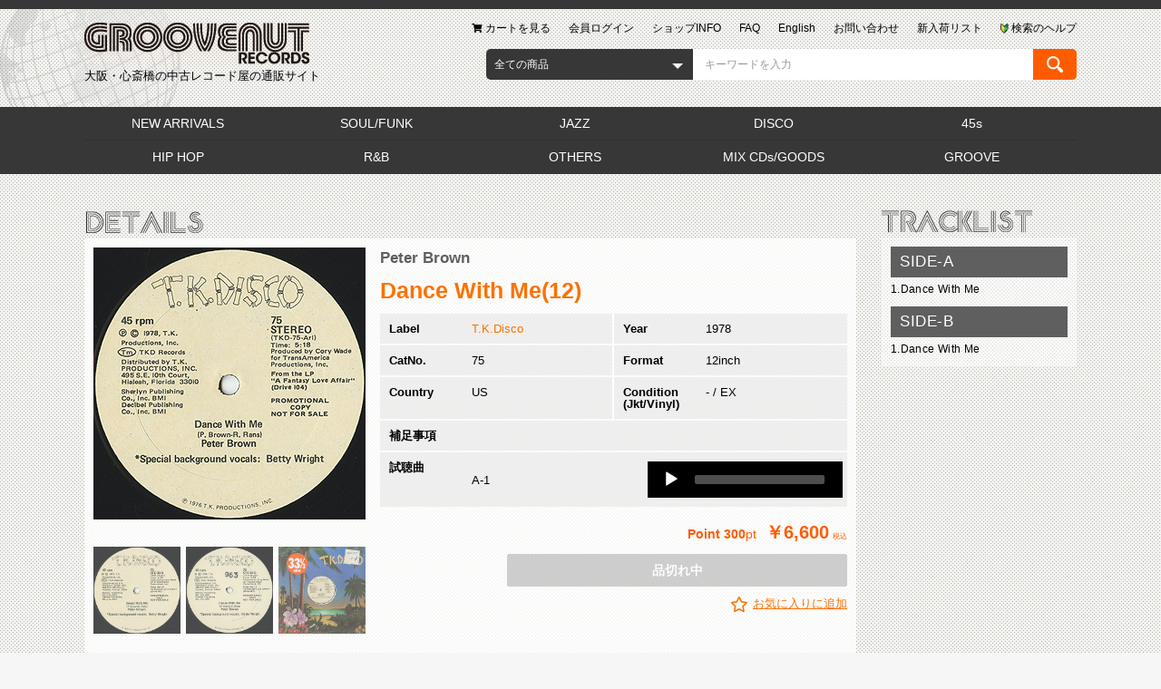

--- FILE ---
content_type: text/html; charset=UTF-8
request_url: https://www.groovenutrecords.net/products/detail/11874
body_size: 14175
content:
<!doctype html>
<html lang="ja">
<head prefix="og: http://ogp.me/ns# fb: http://ogp.me/ns/fb# product: http://ogp.me/ns/product#">
    <meta charset="utf-8">
    <meta name="viewport" content="width=device-width, initial-scale=1, shrink-to-fit=no">
    <meta name="eccube-csrf-token" content="NCirON4CgfZ7Dyo0FyGptyt1IIIE34DhQ8OBjZ0qZIE">
    <title>Peter Brown / Dance With Me(Promo12inch) / T.K. Disco 1978 USオリジナル盤 EX  | Groovenut Records SOUL JAZZ FUNK 45 DISCO HIP HOP</title>    
    <meta name="author" content="Groovenut Records">    
    <meta name="description" content="中古レコード 通販 | 試聴可 | 状態(jkt/disc) -/EX | P&amp;Pの方ではない、シカゴ出身のミュージシャンPeter Brownの名作「A Fantasy Love Affair」からのプロモオンリーでカットされた12inchレコード。良曲満載のアルバムの中でもハイライトの1つとなったグレイトディスコファンクトラック!!">
    <meta name="keywords" content="Disco,Funk">
    <meta property="og:type" content="og:product" /><meta property="og:title" content="Dance With Me(12)" /><meta property="og:image" content="https://www.groovenutrecords.net//html/upload/save_image/05031537_5ccbe1a9642cc.jpg" /><meta property="og:description" content="P&amp;Pの方ではない、シカゴ出身のミュージシャンPeter Brownの名作「A Fantasy Love Affair」からのプロモオンリーでカットされた12inchレコード。良曲満載のアルバムの中でもハイライトの1つとなったグレイトディスコファンクトラック!!" /><meta property="og:url" content="https://www.groovenutrecords.net/products/detail/11874" /><meta property="product:price:amount" content="6600"/><meta property="product:price:currency" content="JPY"/><meta property="product:product_link" content="https://www.groovenutrecords.net/products/detail/11874"/><meta property="product:retailer_title" content="Dance With Me(12)"/><link rel="icon" href="/html/user_data/packages/default/img/common/favicon.ico">
    <link rel="stylesheet" href="https://stackpath.bootstrapcdn.com/bootstrap/3.4.1/css/bootstrap.min.css" integrity="sha384-HSMxcRTRxnN+Bdg0JdbxYKrThecOKuH5zCYotlSAcp1+c8xmyTe9GYg1l9a69psu" crossorigin="anonymous">
    <link rel="stylesheet" href="https://use.fontawesome.com/releases/v5.3.1/css/all.css" integrity="sha384-mzrmE5qonljUremFsqc01SB46JvROS7bZs3IO2EmfFsd15uHvIt+Y8vEf7N7fWAU" crossorigin="anonymous">
    <link rel="stylesheet" href="//cdn.jsdelivr.net/jquery.slick/1.6.0/slick.css">
    <link rel="stylesheet" href="/html/template/groovenut/assets/css/style.css">
    <link href="https://cdnjs.cloudflare.com/ajax/libs/jqueryui/1.12.1/jquery-ui.css" rel="stylesheet"/>
    <link rel="stylesheet" href="/html/template/groovenut/assets/css/mediaelementplayer.min.css">

        <style>

        .slick-slider {
            margin-bottom: 30px;
        }
        .slick-slider img {
            margin: auto;
        }

        .slick-dots {
            position: absolute;
            bottom: -45px;
            display: block;
            width: 100%;
            padding: 0;
            list-style: none;
            text-align: center;
        }

        .slick-dots li {
            position: relative;
            display: inline-block;
            width: 20px;
            height: 20px;
            margin: 0 5px;
            padding: 0;

            cursor: pointer;
        }

        .slick-dots li button {
            font-size: 0;
            line-height: 0;
            display: block;
            width: 20px;
            height: 20px;
            padding: 5px;
            cursor: pointer;
            color: transparent;
            border: 0;
            outline: none;
            background: transparent;
        }

        .slick-dots li button:hover,
        .slick-dots li button:focus {
            outline: none;
        }

        .slick-dots li button:hover:before,
        .slick-dots li button:focus:before {
            opacity: 1;
        }

        .slick-dots li button:before {
            content: " ";
            line-height: 20px;
            position: absolute;
            top: 0;
            left: 0;
            width: 12px;
            height: 12px;
            text-align: center;
            opacity: .25;
            background-color: black;
            border-radius: 50%;

        }

        .slick-dots li.slick-active button:before {
            opacity: .75;
            background-color: black;
        }

        .slick-dots li button.thumbnail img {
            width: 0;
            height: 0;
        }

    </style>
    <script src="https://code.jquery.com/jquery-3.3.1.min.js" integrity="sha256-FgpCb/KJQlLNfOu91ta32o/NMZxltwRo8QtmkMRdAu8=" crossorigin="anonymous"></script>
    <script src="/html/template/groovenut/assets/js/audio.min.js"></script>
    <script src="/html/template/groovenut/assets/js/mediaelement-and-player.min.js"></script>
    <script>
        $(function() {
            $.ajaxSetup({
                'headers': {
                    'ECCUBE-CSRF-TOKEN': $('meta[name="eccube-csrf-token"]').attr('content')
                }
            });
        });
    </script>
                            <style>
    </style>

        <link rel="stylesheet" href="/html/user_data/assets/css/customize.css">

<!-- Global site tag (gtag.js) - Google Analytics --><script async src="https://www.googletagmanager.com/gtag/js?id=UA-18321611-1"></script><script>    window.dataLayer = window.dataLayer || [];    function gtag(){dataLayer.push(arguments);}    gtag('js', new Date());    gtag('config', 'UA-18321611-1');</script>
</head>
<body id="page_product_detail" class="product_page">

<div class="ec-layoutRole">
                <div class="ec-layoutRole__header">
            <div class="ec-layoutRole__full-border-top">
                <!-- ▼ヘッダー(商品検索・ログインナビ・カート) -->
            
<div class="ec-layoutRole__earth">
    <div class="ec-headerRole">
        <div class="ec-headerTitle">
            <div class="ec-headerTitle__title">
                <h1>
                    <a href="https://www.groovenutrecords.net/">
                        <img src="/html/template/groovenut/assets/img/common/logo.png" alt="Groovenut Records">
                        <span>大阪・心斎橋の中古レコード屋の通販サイト</span>
                    </a>
                </h1>
            </div>
        </div>
        <div class="ec-headerNaviRole">
            
<div class="ec-headerNav">
    <div class="ec-headerNav__item--help">
        <a href="https://www.groovenutrecords.net/user_data/search_help.php">
            <span class="ec-headerNav__itemLink">
                <img  class="ec-headerNav__itemIcon" src="/html/template/groovenut/assets/icon/img_help.png" alt="">
                <span>検索のヘルプ</span>
            </span>
        </a>
    </div>
    <div class="ec-headerNav__item">
        <a href="https://www.groovenutrecords.net/products/list.php?category_id=34">
                        <span class="ec-headerNav__itemLink">新入荷リスト</span>
        </a>
    </div>
    <div class="ec-headerNav__item">
        <a href="https://www.groovenutrecords.net/contact">
                        <span class="ec-headerNav__itemLink">お問い合わせ</span>
        </a>
    </div>
    <div class="ec-headerNav__item">
        <a href="/en/">
                        <span class="ec-headerNav__itemLink">English</span>
        </a>
    </div>
    <div class="ec-headerNav__item display-only__pc">
        <a href="https://www.groovenutrecords.net/user_data/faq.php">
                        <span class="ec-headerNav__itemLink">FAQ</span>
        </a>
    </div>
    <div class="ec-headerNav__item">
        <a href="https://www.groovenutrecords.net/user_data/info.php">
                        <span class="ec-headerNav__itemLink">ショップINFO</span>
        </a>
    </div>
            <div class="ec-headerNav__item">
            <a href="https://www.groovenutrecords.net/mypage/login">
                                <span class="ec-headerNav__itemLink">会員ログイン</span>
            </a>
        </div>
        <div class="ec-headerNav__item">
        <a href="https://www.groovenutrecords.net/cart">
            <span class="ec-headerNav__itemLink">
                <i class="ec-headerNav__itemIcon fas fa-shopping-cart fa-fw"></i>
                <span>カートを見る</span>
            </span>
        </a>
    </div>

</div>

        </div>
        <div class="ec-headerNaviRole__search">
            
<div class="ec-headerSearch">
    <form method="get" class="searchform" action="/products/list.php">
        <div class="ec-headerSearch__category">
            <div class="ec-select ec-select_search">
                                    <div class="ec-select__inline">
                <select name="category_id" class="category_id"><option value="">全ての商品</option><option value="34">NEW ARRIVALS</option><option value="35">　JUST IN</option><option value="1">SOUL/FUNK</option><option value="2">JAZZ</option><option value="51">　JAPANESE</option><option value="48">　JAZZ VOCAL</option><option value="3">DISCO</option><option value="4">45s</option><option value="45">　Japanese</option><option value="43">　Hip Hop/R&amp;B</option><option value="5">HIP HOP</option><option value="46">　G-FUNK</option><option value="14">　OTHERS</option><option value="13">　UNDERGROUND</option><option value="12">　NEW SCHOOL</option><option value="11">　MIDDLE SCHOOL</option><option value="10">　OLD SCHOOL/ELECTRO</option><option value="6">R&amp;B</option><option value="19">　ALL</option><option value="18">　UK SOUL/GROUND BEAT</option><option value="17">　HIP HOP SOUL</option><option value="16">　NEW JACK SWING</option><option value="7">OTHERS</option><option value="50">　OST/LIBRARY</option><option value="20">　WORLD</option><option value="42">　JAPANESE</option><option value="21">　ROCK</option><option value="52">　NEW AGE/AMBIENT</option><option value="8">MIX CDs/GOODS</option><option value="24">　GODDS/ACCESSORIES</option><option value="23">　BOOKS/MAGAZINES</option><option value="22">　MIX CDs/CDs/TAPEs</option><option value="9">GROOVE</option><option value="25">　RARE GROOVE</option><option value="33">　MODERN SOUL/BOOGIE</option><option value="32">　GARAGE/LOFT</option><option value="31">　FREE SOUL/GROOVY</option><option value="30">　FUNKY/B-BOY GROOVE</option><option value="29">　DOPE GROOVE</option><option value="28">　MELLOW GROOVE</option><option value="27">　SAMPLING SOURCE</option><option value="37">　CATALOG</option></select>
                    </div>
            
            </div>
        </div>
        <div class="ec-headerSearch__keyword">
            <div class="ec-input">
                <input type="search" name="name" maxlength="50" class="search-name" placeholder="キーワードを入力" />
                <input type="hidden"  id="disp" name="disp" value="title" />
            </div>
            <button class="ec-headerSearch__keywordBtn" type="submit">
                <img src="/html/template/groovenut/assets/img/common/icon-magnify.svg" style="height: 100%">
            </button>
        </div>
    </form>
</div>

                    </div>
        <div class="ec-headerNaviRole__category-slide display-only__sp">
            <ul>
                                    <li>
                        <a href="https://www.groovenutrecords.net/products/list.php?category_id=34">
                            NEW ARRIVALS
                        </a>
                    </li>
                                    <li>
                        <a href="https://www.groovenutrecords.net/products/list.php?category_id=1">
                            SOUL/FUNK
                        </a>
                    </li>
                                    <li>
                        <a href="https://www.groovenutrecords.net/products/list.php?category_id=2">
                            JAZZ
                        </a>
                    </li>
                                    <li>
                        <a href="https://www.groovenutrecords.net/products/list.php?category_id=3">
                            DISCO
                        </a>
                    </li>
                                    <li>
                        <a href="https://www.groovenutrecords.net/products/list.php?category_id=4">
                            45s
                        </a>
                    </li>
                                    <li>
                        <a href="https://www.groovenutrecords.net/products/list.php?category_id=5">
                            HIP HOP
                        </a>
                    </li>
                                    <li>
                        <a href="https://www.groovenutrecords.net/products/list.php?category_id=6">
                            R&amp;B
                        </a>
                    </li>
                                    <li>
                        <a href="https://www.groovenutrecords.net/products/list.php?category_id=7">
                            OTHERS
                        </a>
                    </li>
                                    <li>
                        <a href="https://www.groovenutrecords.net/products/list.php?category_id=8">
                            MIX CDs/GOODS
                        </a>
                    </li>
                                    <li>
                        <a href="https://www.groovenutrecords.net/products/list.php?category_id=9">
                            GROOVE
                        </a>
                    </li>
                            </ul>
        </div>

    </div>

    </div>
    <div class="display-only__pc">
        


<div class="ec-layoutRole__category">
    <div class="ec-categoryNaviRole">
        <h2 class="ec-content__title-img">
            <img src="/html/user_data/packages/default/img/customize/h2_genre.png" alt="GENRE">
        </h2>
    </div>
    <div class="ec-layoutRole__full-bg">
        <div class="ec-categoryNaviRole">
            <div class="ec-content__frame">
                <div class="ec-content__frame__inner">
                    <div class="ec-itemNav">
                        <ul class="ec-itemNav__nav">
                                                            <li>
                                            <a href="https://www.groovenutrecords.net/products/list.php?category_id=34">
        NEW ARRIVALS
    </a>
            <ul>
                            <li>
                            <a href="https://www.groovenutrecords.net/products/list.php?category_id=35">
        JUST IN
    </a>
    
                </li>
                    </ul>
    
                                </li>
                                                            <li>
                                            <a href="https://www.groovenutrecords.net/products/list.php?category_id=1">
        SOUL/FUNK
    </a>
    
                                </li>
                                                            <li>
                                            <a href="https://www.groovenutrecords.net/products/list.php?category_id=2">
        JAZZ
    </a>
            <ul>
                            <li>
                            <a href="https://www.groovenutrecords.net/products/list.php?category_id=51">
        JAPANESE
    </a>
    
                </li>
                            <li>
                            <a href="https://www.groovenutrecords.net/products/list.php?category_id=48">
        JAZZ VOCAL
    </a>
    
                </li>
                    </ul>
    
                                </li>
                                                            <li>
                                            <a href="https://www.groovenutrecords.net/products/list.php?category_id=3">
        DISCO
    </a>
    
                                </li>
                                                            <li>
                                            <a href="https://www.groovenutrecords.net/products/list.php?category_id=4">
        45s
    </a>
            <ul>
                            <li>
                            <a href="https://www.groovenutrecords.net/products/list.php?category_id=45">
        Japanese
    </a>
    
                </li>
                            <li>
                            <a href="https://www.groovenutrecords.net/products/list.php?category_id=43">
        Hip Hop/R&amp;B
    </a>
    
                </li>
                    </ul>
    
                                </li>
                                                            <li>
                                            <a href="https://www.groovenutrecords.net/products/list.php?category_id=5">
        HIP HOP
    </a>
            <ul>
                            <li>
                            <a href="https://www.groovenutrecords.net/products/list.php?category_id=46">
        G-FUNK
    </a>
    
                </li>
                            <li>
                            <a href="https://www.groovenutrecords.net/products/list.php?category_id=14">
        OTHERS
    </a>
    
                </li>
                            <li>
                            <a href="https://www.groovenutrecords.net/products/list.php?category_id=13">
        UNDERGROUND
    </a>
    
                </li>
                            <li>
                            <a href="https://www.groovenutrecords.net/products/list.php?category_id=12">
        NEW SCHOOL
    </a>
    
                </li>
                            <li>
                            <a href="https://www.groovenutrecords.net/products/list.php?category_id=11">
        MIDDLE SCHOOL
    </a>
    
                </li>
                            <li>
                            <a href="https://www.groovenutrecords.net/products/list.php?category_id=10">
        OLD SCHOOL/ELECTRO
    </a>
    
                </li>
                    </ul>
    
                                </li>
                                                            <li>
                                            <a href="https://www.groovenutrecords.net/products/list.php?category_id=6">
        R&amp;B
    </a>
            <ul>
                            <li>
                            <a href="https://www.groovenutrecords.net/products/list.php?category_id=19">
        ALL
    </a>
    
                </li>
                            <li>
                            <a href="https://www.groovenutrecords.net/products/list.php?category_id=18">
        UK SOUL/GROUND BEAT
    </a>
    
                </li>
                            <li>
                            <a href="https://www.groovenutrecords.net/products/list.php?category_id=17">
        HIP HOP SOUL
    </a>
    
                </li>
                            <li>
                            <a href="https://www.groovenutrecords.net/products/list.php?category_id=16">
        NEW JACK SWING
    </a>
    
                </li>
                    </ul>
    
                                </li>
                                                            <li>
                                            <a href="https://www.groovenutrecords.net/products/list.php?category_id=7">
        OTHERS
    </a>
            <ul>
                            <li>
                            <a href="https://www.groovenutrecords.net/products/list.php?category_id=50">
        OST/LIBRARY
    </a>
    
                </li>
                            <li>
                            <a href="https://www.groovenutrecords.net/products/list.php?category_id=20">
        WORLD
    </a>
    
                </li>
                            <li>
                            <a href="https://www.groovenutrecords.net/products/list.php?category_id=42">
        JAPANESE
    </a>
    
                </li>
                            <li>
                            <a href="https://www.groovenutrecords.net/products/list.php?category_id=21">
        ROCK
    </a>
    
                </li>
                            <li>
                            <a href="https://www.groovenutrecords.net/products/list.php?category_id=52">
        NEW AGE/AMBIENT
    </a>
    
                </li>
                    </ul>
    
                                </li>
                                                            <li>
                                            <a href="https://www.groovenutrecords.net/products/list.php?category_id=8">
        MIX CDs/GOODS
    </a>
            <ul>
                            <li>
                            <a href="https://www.groovenutrecords.net/products/list.php?category_id=24">
        GODDS/ACCESSORIES
    </a>
    
                </li>
                            <li>
                            <a href="https://www.groovenutrecords.net/products/list.php?category_id=23">
        BOOKS/MAGAZINES
    </a>
    
                </li>
                            <li>
                            <a href="https://www.groovenutrecords.net/products/list.php?category_id=22">
        MIX CDs/CDs/TAPEs
    </a>
    
                </li>
                    </ul>
    
                                </li>
                                                            <li>
                                            <a href="https://www.groovenutrecords.net/products/list.php?category_id=9">
        GROOVE
    </a>
            <ul>
                            <li>
                            <a href="https://www.groovenutrecords.net/products/list.php?category_id=25">
        RARE GROOVE
    </a>
    
                </li>
                            <li>
                            <a href="https://www.groovenutrecords.net/products/list.php?category_id=33">
        MODERN SOUL/BOOGIE
    </a>
    
                </li>
                            <li>
                            <a href="https://www.groovenutrecords.net/products/list.php?category_id=32">
        GARAGE/LOFT
    </a>
    
                </li>
                            <li>
                            <a href="https://www.groovenutrecords.net/products/list.php?category_id=31">
        FREE SOUL/GROOVY
    </a>
    
                </li>
                            <li>
                            <a href="https://www.groovenutrecords.net/products/list.php?category_id=30">
        FUNKY/B-BOY GROOVE
    </a>
    
                </li>
                            <li>
                            <a href="https://www.groovenutrecords.net/products/list.php?category_id=29">
        DOPE GROOVE
    </a>
    
                </li>
                            <li>
                            <a href="https://www.groovenutrecords.net/products/list.php?category_id=28">
        MELLOW GROOVE
    </a>
    
                </li>
                            <li>
                            <a href="https://www.groovenutrecords.net/products/list.php?category_id=27">
        SAMPLING SOURCE
    </a>
    
                </li>
                            <li>
                            <a href="https://www.groovenutrecords.net/products/list.php?category_id=37">
        CATALOG
    </a>
    
                </li>
                    </ul>
    
                                </li>
                                                    </ul>
                    </div>
                </div>
            </div>
        </div>
    </div>
</div>
    </div>

        <!-- ▲ヘッダー(商品検索・ログインナビ・カート) -->

            </div>
        </div>
    
        
    <div class="ec-layoutRole__contents">
                
                
        <div class="ec-layoutRole__main">
                        
                            
                                                                    
    <div class="ec-layoutRole__contents">
        <div class="ec-layoutRole__mainWithColumn">
            <div class="ec-productRole">
                <div class="ec-content__title-img">
                    <img src="/html/user_data/packages/default/img/customize/h2_detail.png" alt="DETAILS">
                </div>
                <div class="ec-content__frame">
                    <div class="ec-content__frame__inner">
                        <div class="ec-productRole__grid">
                            <div class="ec-productRole__grid__right">
                                <div class="ec-sliderItemRole">
                                    <div class="item_visual__area">
                                        <div class="item_visual">
                                                                                            <div class="slide-item"><img src="/html/upload/save_image/05031537_5ccbe1a9642cc.jpg"></div>
                                                                                            <div class="slide-item"><img src="/html/upload/save_image/05031537_5ccbe1ae719bc.jpg"></div>
                                                                                            <div class="slide-item"><img src="/html/upload/save_image/05031537_5ccbe1b3ad2c5.jpg"></div>
                                                                                    </div>
                                    </div>

                                    <div class="item_nav__area">
                                        <div class="item_nav">
                                                                                            <div class="slideThumb" data-index="0"><img src="/html/upload/save_image/05031537_5ccbe1a9642cc.jpg"></div>
                                                                                            <div class="slideThumb" data-index="1"><img src="/html/upload/save_image/05031537_5ccbe1ae719bc.jpg"></div>
                                                                                            <div class="slideThumb" data-index="2"><img src="/html/upload/save_image/05031537_5ccbe1b3ad2c5.jpg"></div>
                                                                                    </div>
                                    </div>
                                </div>
                            </div>
                            <div class="ec-productRole__grid__left">
                                <div class="ec-productRole__profile">
                                                                        <div class="ec-productRole__title">
                                                                                    <div class="ec-headingTitle__sub"><a href="https://www.groovenutrecords.net/products/list.php?name=Peter Brown" class="ec-headingTitle__sub__link"><span>Peter Brown</span></a></div>
                                                                                                                            <h2 class="ec-headingTitle"><a href="https://www.groovenutrecords.net/products/list.php?name=Dance With Me(12)" class="ec-headingTitle__link"><span>Dance With Me(12)</span></a></h2>
                                                                            </div>
                                                                        <ul class="ec-productRole__tags">
                                                                            </ul>

                                    <div class="product-details">
                                        <dl class="product-label">
                                            <dt>Label</dt>
                                            <dd><a href="https://www.groovenutrecords.net/products/list.php?name=T.K.Disco">T.K.Disco</a></dd>
                                        </dl>
                                        <dl class="product-year">
                                            <dt>Year</dt>
                                            <dd>1978</dd>
                                        </dl>
                                        <dl class="product-cat-no">
                                            <dt>CatNo.</dt>
                                            <dd>
                                                75
                                            </dd>
                                        </dl>
                                        <dl class="product-format">
                                            <dt>Format</dt>
                                            <dd>
                                                12inch
                                            </dd>
                                        </dl>
                                        <dl class="product-country">
                                            <dt>Country</dt>
                                            <dd>US</dd>
                                        </dl>
                                        <dl class="product-condition">
                                            <dt>Condition<br>(Jkt/Vinyl)</dt>
                                            <dd>-
                                                /
                                                EX</dd>
                                        </dl>
                                        <dl class="product-note">
                                            <dt>補足事項</dt>
                                            <dd></dd>
                                        </dl>
                                                                                    <dl class="product-sample">
                                                <dt>試聴曲</dt>
                                                <dd>
                                                    <div>A-1</div>
                                                    <div class="audio-area">
                                                        <audio controls style="width: 100%" class="audio">
                                                                                                                        <source src="/html/upload/save_image/05031627_5ccbed456c3d4.mp3"  class="source">
                                                        </audio>
                                                        <div class="contr">
                                                            <div class="contr-button">
                                                                <button class="btn_play"><i class="fas fa-play"></i></button>
                                                                <button class="btn_pause"><i class="fas fa-pause"></i></button>
                                                                <div class="seekbar"></div>

                                                            </div>

                                                        </div>

                                                    </div>
                                                </dd>
                                            </dl>
                                                                            </div>
                                                                                                                                                                                                                                                                                                                                                                                                                                                                                                                                                                                                                                                                                                                                                                                <div class="ec-productRole__no_stock">
                                                                                <div class="ec-productRole__price">
                                                                                            <div class="ec-price">
                                                        <span class="ec-price__point">
                                                            <span class="ec-price__point__title">Point </span>pt
                                                        </span>
                                                    <span class="ec-price__price">￥6,600</span>
                                                    <span class="ec-price__tax">税込</span>
                                                </div>
                                                                                    </div>

                                                                                <div class="ec-productRole__actions">
                                            <div class="ec-productRole__btn">
                                                <button type="button" class="ec-blockBtn--cancel" disabled="disabled">
                                                    品切れ中
                                                </button>
                                            </div>
                                        </div>
                                    
                                                                            <div class="ec-productRole__favorite">
                                            <form action="https://www.groovenutrecords.net/products/add_favorite/11874" method="post">
                                                <div class="ec-productRole__btn--favorite">
                                                                                                            <button type="submit" id="favorite" class="">
                                                            お気に入りに追加
                                                        </button>
                                                                                                    </div>
                                            </form>                                        </div>
                                                                        </div>

                                    <div class="ec-modal">
                                        <input type="checkbox" id="ec-modal-checkbox" class="checkbox">
                                        <div class="ec-modal-overlay">
                                            <label for="ec-modal-checkbox" class="ec-modal-overlay-close"></label>
                                            <div class="ec-modal-wrap">
                                                <label for="ec-modal-checkbox" class="ec-modal-close"><span class="ec-icon"><img src="/html/template/groovenut/assets/icon/cross-dark.svg" alt=""/></span></label>
                                                <div id="ec-modal-header" class="text-center">カートに追加しました。</div>
                                                <div class="ec-modal-box">
                                                    <div class="ec-role">
                                                        <label for="ec-modal-checkbox" class="ec-inlineBtn--cancel">お買い物を続ける</label>
                                                        <a href="https://www.groovenutrecords.net/cart" class="ec-inlineBtn--action">カートへ進む</a>
                                                    </div>
                                                </div>
                                            </div>
                                        </div>
                                    </div>

                                </div>
                            </div>
                        </div>
                        <div class="ec-productRole__description"><h3>Promo Only US12inch!!</h3><p>P&Pの方ではない、シカゴ出身のミュージシャンPeter Brownの名作「A Fantasy Love Affair」からのプロモオンリーでカットされた12inchレコード。良曲満載のアルバムの中でもハイライトの1つとなったグレイトディスコファンクトラック!!</p><br>
                        </div>
                                                                                                    <div class="ec-productRole__category">
                                <span>関連カテゴリ</span>
                                <span>
                                                                                                            <a href="https://www.groovenutrecords.net/products/list.php?category_id=3">DISCO</a>&nbsp;&nbsp;                                                                </span>
                            </div>
                        
                    </div>
                </div>

                
                <div class="ec-productRole__banner-area display-only__pc" style="margin-top: 15px">
                    


<div class="ec-sideBanner ec-content">
    <div class="ec-content__frame">
        <div class="ec-content__frame__inner">
            <div class="ec-sideBanner__itemlist">
                <div class="ec-sideBanner__item">
                    <a href="https://www.groovenutrecords.net/user_data/search.php">
                        <img src="/html/user_data/packages/default/img/common/bt_record_search_keyword.jpg" alt="中古レコード検索">
                    </a>
                </div>
                <div class="ec-sideBanner__item">
                    <a href="https://www.groovenutrecords.net/user_data/search-label.php">
                        <img src="/html/user_data/packages/default/img/common/bt_record_search_label.jpg" alt="中古レコードのレーベル検索">
                    </a>
                </div>
                <div class="ec-sideBanner__item">
                    <a href="https://www.groovenutrecords.net/user_data/new-release.php">
                        <img src="/html/user_data/packages/default/img/common/bt_newrecord.jpg" alt="新譜のレコード">
                    </a>
                </div>

                <div class="ec-sideBanner__item">
                    <a href="https://www.groovenutrecords.net/user_data/condition.php">
                        <img src="/html/user_data/packages/default/img/customize/menu/bt_top01.jpg" alt="レコードのコンディション表記について">
                    </a>
                </div>
                <div class="ec-sideBanner__item">
                    <a href="https://www.groovenutrecords.net/user_data/order.php">
                        <img src="/html/user_data/packages/default/img/customize/menu/bt_top02.jpg" alt="通販のご注文から出荷までの流れ">
                    </a>
                </div>
                <div class="ec-sideBanner__item">
                    <a href="https://www.groovenutrecords.net/user_data/payment.php">
                        <img src="/html/user_data/packages/default/img/customize/menu/bt_top03.jpg" alt="お支払い方法">
                    </a>
                </div>
                <div class="ec-sideBanner__item">
                    <a href="https://www.groovenutrecords.net/user_data/deliver.php">
                        <img src="/html/user_data/packages/default/img/customize/menu/bt_top04.jpg" alt="通販の送料と配送方法について">
                    </a>
                </div>
                <div class="ec-sideBanner__item">
                    <a href="https://www.groovenutrecords.net/user_data/cancel.php">
                        <img src="/html/user_data/packages/default/img/customize/menu/bt_top05.jpg" alt="ご注文の変更・キャンセル・返品について">
                    </a>
                </div>
                <div class="ec-sideBanner__item">
                    <a href="https://www.groovenutrecords.net/user_data/privilege.php">
                        <img src="/html/user_data/packages/default/img/customize/menu/bt_top07.jpg" alt="通販会員特典">
                    </a>
                </div>
                <div class="ec-sideBanner__item">
                    <a href="https://www.groovenutrecords.net/user_data/keep.php">
                        <img src="/html/user_data/packages/default/img/customize/menu/bt_top08.jpg" alt="取置きについて">
                    </a>
                </div>
                <div class="ec-sideBanner__item">
                    <a href="https://groovenutrecords.wordpress.com/" target="_blank">
                        <img src="/html/user_data/packages/default/img/customize/menu/bt_top09.jpg" alt="BLOG">
                    </a>
                </div>
                <div class="ec-sideBanner__item">
                    <a href="https://twitter.com/groovenutrecord" target="_blank">
                        <img src="/html/user_data/packages/default/img/customize/menu/bt_twitter_s.jpg" alt="twitter登録">
                    </a>
                </div>
                                <div class="ec-sideBanner__item">
                    <a href="https://www.groovenutrecords.net/entry">
                        <img src="/html/user_data/packages/default/img/customize/menu/bt_menber_s.jpg" alt="便利でお得な会員登録">
                    </a>
                </div>
                                                <div class="ec-sideBanner__item">
                    <img src="/html/user_data/packages/default/img/customize/banner/bt_send.jpg" alt="15時までの通販のご注文は当日発送（※水曜日・買付中を除く）">
                </div>
                            </div>

        </div>
    </div>
</div>

                </div>

            </div>
        </div>

        <div class="ec-layoutRole__right">
            <div class="ec-productRole--sub">
                <div class="ec-productTracklist ec-content">
                    <div class="ec-content__title-img">
                        <img src="/html/user_data/packages/default/img/customize/h2_tracklist.png" alt="TRACKLIST">
                    </div>

                    <div class="ec-content__frame">
                        <div class="ec-content__frame__inner">
                                                            <ul class="tracklistarea_create">
 <li class="finding">
  SIDE-A
 </li>
  <li>
    1.Dance With Me
  </li>
</ul>
<ul class="tracklistarea_create">
 <li class="finding">
  SIDE-B
 </li>
  <li>
    1.Dance With Me
  </li>
</ul>
                                                    </div>
                    </div>

                </div>

                
                            </div>

            <div class="ec-productRole__banner-area display-only__tb-sp">
                


<div class="ec-sideBanner ec-content">
    <div class="ec-content__frame">
        <div class="ec-content__frame__inner">
            <div class="ec-sideBanner__itemlist">
                <div class="ec-sideBanner__item">
                    <a href="https://www.groovenutrecords.net/user_data/search.php">
                        <img src="/html/user_data/packages/default/img/common/bt_record_search_keyword.jpg" alt="中古レコード検索">
                    </a>
                </div>
                <div class="ec-sideBanner__item">
                    <a href="https://www.groovenutrecords.net/user_data/search-label.php">
                        <img src="/html/user_data/packages/default/img/common/bt_record_search_label.jpg" alt="中古レコードのレーベル検索">
                    </a>
                </div>
                <div class="ec-sideBanner__item">
                    <a href="https://www.groovenutrecords.net/user_data/new-release.php">
                        <img src="/html/user_data/packages/default/img/common/bt_newrecord.jpg" alt="新譜のレコード">
                    </a>
                </div>

                <div class="ec-sideBanner__item">
                    <a href="https://www.groovenutrecords.net/user_data/condition.php">
                        <img src="/html/user_data/packages/default/img/customize/menu/bt_top01.jpg" alt="レコードのコンディション表記について">
                    </a>
                </div>
                <div class="ec-sideBanner__item">
                    <a href="https://www.groovenutrecords.net/user_data/order.php">
                        <img src="/html/user_data/packages/default/img/customize/menu/bt_top02.jpg" alt="通販のご注文から出荷までの流れ">
                    </a>
                </div>
                <div class="ec-sideBanner__item">
                    <a href="https://www.groovenutrecords.net/user_data/payment.php">
                        <img src="/html/user_data/packages/default/img/customize/menu/bt_top03.jpg" alt="お支払い方法">
                    </a>
                </div>
                <div class="ec-sideBanner__item">
                    <a href="https://www.groovenutrecords.net/user_data/deliver.php">
                        <img src="/html/user_data/packages/default/img/customize/menu/bt_top04.jpg" alt="通販の送料と配送方法について">
                    </a>
                </div>
                <div class="ec-sideBanner__item">
                    <a href="https://www.groovenutrecords.net/user_data/cancel.php">
                        <img src="/html/user_data/packages/default/img/customize/menu/bt_top05.jpg" alt="ご注文の変更・キャンセル・返品について">
                    </a>
                </div>
                <div class="ec-sideBanner__item">
                    <a href="https://www.groovenutrecords.net/user_data/privilege.php">
                        <img src="/html/user_data/packages/default/img/customize/menu/bt_top07.jpg" alt="通販会員特典">
                    </a>
                </div>
                <div class="ec-sideBanner__item">
                    <a href="https://www.groovenutrecords.net/user_data/keep.php">
                        <img src="/html/user_data/packages/default/img/customize/menu/bt_top08.jpg" alt="取置きについて">
                    </a>
                </div>
                <div class="ec-sideBanner__item">
                    <a href="https://groovenutrecords.wordpress.com/" target="_blank">
                        <img src="/html/user_data/packages/default/img/customize/menu/bt_top09.jpg" alt="BLOG">
                    </a>
                </div>
                <div class="ec-sideBanner__item">
                    <a href="https://twitter.com/groovenutrecord" target="_blank">
                        <img src="/html/user_data/packages/default/img/customize/menu/bt_twitter_s.jpg" alt="twitter登録">
                    </a>
                </div>
                                <div class="ec-sideBanner__item">
                    <a href="https://www.groovenutrecords.net/entry">
                        <img src="/html/user_data/packages/default/img/customize/menu/bt_menber_s.jpg" alt="便利でお得な会員登録">
                    </a>
                </div>
                                                <div class="ec-sideBanner__item">
                    <img src="/html/user_data/packages/default/img/customize/banner/bt_send.jpg" alt="15時までの通販のご注文は当日発送（※水曜日・買付中を除く）">
                </div>
                            </div>

        </div>
    </div>
</div>

            </div>

        </div>

    </div>



                                </div>

                    </div>

        
                <div class="ec-layoutRole__footer">
                <!-- ▼フッター -->
            <link rel="stylesheet" href="/html/user_data/packages/default/css/common.css" type="text/css" media="all" />
    <style>
        .sr-bnr-nav{ text-align:center;}
        .sr-bnr-nav a{ width:30%; margin:1%; display:inline-block;}
        .sr-bnr-nav a img{ width:100%; }

        @media screen and (min-width:320px) and (max-width:768px){
            .sr-bnr-nav a{ width:90%; margin:1% 5%;}
        }
        .link-list {
            list-style: none;
        }
        .link-list h3 {
            font-weight: 700;
        }
    </style>

<div class="ec-role">
    <div class="tplO mainContents">
        <div class="ec-content__frame">
            <div class="ec-content__frame__inner">
                <p class="sr-bnr-nav">
                    <a href="/recommend/">
                        <img src="/html/user_data/packages/default/img/recommend/banner/banner-05.jpg" alt="スペシャルレコメンド vol.5 DJ Mu-R (GAGLE/Jazzy Sport/Proceed Music Store)">
                    </a>
                    <a href="/recommend/vol4-theoparrish.html">
                        <img src="/html/user_data/packages/default/img/recommend/banner/banner-04.jpg" alt="スペシャルレコメンド！vol.4 TheoParrish(sound signature)">
                    </a>
                    <a href="/recommend/vol3-groovemanspot.html">
                        <img src="/html/user_data/packages/default/img/recommend/banner/banner-03.jpg" alt="スペシャルレコメンド！vol.3 grooveman spot aka DJ KOU-G(Jazzy Sport)">
                    </a>
                </p>
                <h2>7インチの中古レコードを探す</h2>
                <ul class="link-list">
                    <li><a href="/products/list.php?name=soul&Format%5B%5D=1"><p class="jacket"><img src="/html/user_data/packages/default/img/common/f-45soul.jpg"></p>
                            <h3>ソウル<span class="eng">SOUL</span></h3><p class="caption">定番からオブスキュアまでソウル7インチレコード！</p></a></li>

                    <li><a href="/products/list.php?name=funk&Format%5B%5D=1"><p class="jacket"><img src="/html/user_data/packages/default/img/common/f-45funk.jpg"></p>
                            <h3>ファンク<span class="eng">FUNK</span></h3><p class="caption">熱く燃え滾るたぎるファンク7インチレコード</p></a></li>

                    <li><a href="/products/list.php?name=disco&Format%5B%5D=1"><p class="jacket"><img src="/html/user_data/packages/default/img/common/f-45disco.jpg"></p>
                            <h3>ディスコ<span class="eng">DISCO</span></h3><p class="caption">コンパクトだから奥さんにバレにくいと評判の7インチ</p></a></li>

                    <li><a href="/products/list.php?name=jazz&Format%5B%5D=1"><p class="jacket"><img src="/html/user_data/packages/default/img/common/f-45jazz.jpg"></p>
                            <h3>ジャズ<span class="eng">JAZZ</span></h3><p class="caption">ビジネスカバンにも入る!ジャズの7インチレコード</p></a></li>
                </ul>
                <p>7インチレコード、3枚までのご注文で<b>送料全国一律248円！</b>(※ネコポス利用の場合)</p>
                <h2>レコードを探す<a href="https://www.groovenutrecords.net/user_data/search.php" class="link-more">検索をもっと見る</a></h2>
                <ul class="link-list">
                    <li><a href="/products/list.php?category_id=27&disp="><p class="jacket"><img src="/html/user_data/packages/default/img/common/f-record-samplingsource.jpg"></p>
                            <h3>サンプリングソース<span class="eng">Sampling Source</span></h3>
                            <p class="caption">HIPHOPの元ネタやネタになりそうなレコード</p></a></li>

                    <li><a href="/products/list.php?category_id=33&disp="><p class="jacket"><img src="/html/user_data/packages/default/img/common/f-record-modernfunk.jpg"></p>
                            <h3>モダンファンク<span class="eng">Modern Funk</span></h3>
                            <p class="caption">煌びやかな夜を彩る80sファンクのレコード</p></a></li>

                    <li><a href="/products/list.php?category_id=30&disp="><p class="jacket"><img src="/html/user_data/packages/default/img/common/f-record-bboygroove.jpg"></p>
                            <h3>B-BOYグルーヴ<span class="eng">Funky/B-Boy Groove</span></h3><p class="caption">ブレイカー必聴のレコード!</p></a></li>

                    <li><a href="/products/list.php?category_id=25&disp="><p class="jacket"><img src="/html/user_data/packages/default/img/common/f-record-raregroove.jpg"></p>
                            <h3>レアグルーヴ<span class="eng">Rare Groove</span></h3><p class="caption">素晴らしきレコードハントの世界</p></a></li>

                    <li><a href="/products/list.php?category_id=28&disp="><p class="jacket"><img src="/html/user_data/packages/default/img/common/f-record-mellowgroove.jpg"></p>
                            <h3>メロウグルーヴ<span class="eng">Mellow Groove</span></h3><p class="caption">メロメロメロウナンバー！メロウトラック！</p></a></li>

                    <li><a href="/products/list.php?mode=search&category_id=&name=ドラムブレイク&search.x=0&search.y=0"><p class="jacket"><img src="/html/user_data/packages/default/img/common/f-record-drumbreak.jpg"></p><h3>ドラムブレイク<span class="eng">Drum Break</span></h3>
                            <p class="caption">DJやトラックメーカーにおすすめ！</p></a></li>

                    <li><a href="/products/list.php?mode=search&category_id=&name=%E5%90%8D%E7%9B%A4&search.x=0&search.y=0"><p class="jacket"><img src="/html/user_data/packages/default/img/common/f-record-masterpiece.jpg"></p>
                            <h3>名盤レコード<span class="eng">Master Piece</span></h3><p class="caption">買い逃していませんか？名盤レコード!</p></a></li>

                    <li><a href="/products/list.php?mode=search&category_id=&name=ラテン&search.x=0&search.y=0"><p class="jacket"><img src="/html/user_data/packages/default/img/common/f-record-latin.jpg"></p>
                            <h3>ラテン<span class="eng">Latin</span></h3><p class="caption">ラテンのレコード、ラテン風のトラックなど</p></a></li>
                </ul>
            </div>
        </div>

    </div>
</div>

<div class="display-only__tb-sp">
    


<div class="ec-layoutRole__category">
    <div class="ec-categoryNaviRole">
        <h2 class="ec-content__title-img">
            <img src="/html/user_data/packages/default/img/customize/h2_genre.png" alt="GENRE">
        </h2>
    </div>
    <div class="ec-layoutRole__full-bg">
        <div class="ec-categoryNaviRole">
            <div class="ec-content__frame">
                <div class="ec-content__frame__inner">
                    <div class="ec-itemNav">
                        <ul class="ec-itemNav__nav">
                                                            <li>
                                            <a href="https://www.groovenutrecords.net/products/list.php?category_id=34">
        NEW ARRIVALS
    </a>
            <ul>
                            <li>
                            <a href="https://www.groovenutrecords.net/products/list.php?category_id=35">
        JUST IN
    </a>
    
                </li>
                    </ul>
    
                                </li>
                                                            <li>
                                            <a href="https://www.groovenutrecords.net/products/list.php?category_id=1">
        SOUL/FUNK
    </a>
    
                                </li>
                                                            <li>
                                            <a href="https://www.groovenutrecords.net/products/list.php?category_id=2">
        JAZZ
    </a>
            <ul>
                            <li>
                            <a href="https://www.groovenutrecords.net/products/list.php?category_id=51">
        JAPANESE
    </a>
    
                </li>
                            <li>
                            <a href="https://www.groovenutrecords.net/products/list.php?category_id=48">
        JAZZ VOCAL
    </a>
    
                </li>
                    </ul>
    
                                </li>
                                                            <li>
                                            <a href="https://www.groovenutrecords.net/products/list.php?category_id=3">
        DISCO
    </a>
    
                                </li>
                                                            <li>
                                            <a href="https://www.groovenutrecords.net/products/list.php?category_id=4">
        45s
    </a>
            <ul>
                            <li>
                            <a href="https://www.groovenutrecords.net/products/list.php?category_id=45">
        Japanese
    </a>
    
                </li>
                            <li>
                            <a href="https://www.groovenutrecords.net/products/list.php?category_id=43">
        Hip Hop/R&amp;B
    </a>
    
                </li>
                    </ul>
    
                                </li>
                                                            <li>
                                            <a href="https://www.groovenutrecords.net/products/list.php?category_id=5">
        HIP HOP
    </a>
            <ul>
                            <li>
                            <a href="https://www.groovenutrecords.net/products/list.php?category_id=46">
        G-FUNK
    </a>
    
                </li>
                            <li>
                            <a href="https://www.groovenutrecords.net/products/list.php?category_id=14">
        OTHERS
    </a>
    
                </li>
                            <li>
                            <a href="https://www.groovenutrecords.net/products/list.php?category_id=13">
        UNDERGROUND
    </a>
    
                </li>
                            <li>
                            <a href="https://www.groovenutrecords.net/products/list.php?category_id=12">
        NEW SCHOOL
    </a>
    
                </li>
                            <li>
                            <a href="https://www.groovenutrecords.net/products/list.php?category_id=11">
        MIDDLE SCHOOL
    </a>
    
                </li>
                            <li>
                            <a href="https://www.groovenutrecords.net/products/list.php?category_id=10">
        OLD SCHOOL/ELECTRO
    </a>
    
                </li>
                    </ul>
    
                                </li>
                                                            <li>
                                            <a href="https://www.groovenutrecords.net/products/list.php?category_id=6">
        R&amp;B
    </a>
            <ul>
                            <li>
                            <a href="https://www.groovenutrecords.net/products/list.php?category_id=19">
        ALL
    </a>
    
                </li>
                            <li>
                            <a href="https://www.groovenutrecords.net/products/list.php?category_id=18">
        UK SOUL/GROUND BEAT
    </a>
    
                </li>
                            <li>
                            <a href="https://www.groovenutrecords.net/products/list.php?category_id=17">
        HIP HOP SOUL
    </a>
    
                </li>
                            <li>
                            <a href="https://www.groovenutrecords.net/products/list.php?category_id=16">
        NEW JACK SWING
    </a>
    
                </li>
                    </ul>
    
                                </li>
                                                            <li>
                                            <a href="https://www.groovenutrecords.net/products/list.php?category_id=7">
        OTHERS
    </a>
            <ul>
                            <li>
                            <a href="https://www.groovenutrecords.net/products/list.php?category_id=50">
        OST/LIBRARY
    </a>
    
                </li>
                            <li>
                            <a href="https://www.groovenutrecords.net/products/list.php?category_id=20">
        WORLD
    </a>
    
                </li>
                            <li>
                            <a href="https://www.groovenutrecords.net/products/list.php?category_id=42">
        JAPANESE
    </a>
    
                </li>
                            <li>
                            <a href="https://www.groovenutrecords.net/products/list.php?category_id=21">
        ROCK
    </a>
    
                </li>
                            <li>
                            <a href="https://www.groovenutrecords.net/products/list.php?category_id=52">
        NEW AGE/AMBIENT
    </a>
    
                </li>
                    </ul>
    
                                </li>
                                                            <li>
                                            <a href="https://www.groovenutrecords.net/products/list.php?category_id=8">
        MIX CDs/GOODS
    </a>
            <ul>
                            <li>
                            <a href="https://www.groovenutrecords.net/products/list.php?category_id=24">
        GODDS/ACCESSORIES
    </a>
    
                </li>
                            <li>
                            <a href="https://www.groovenutrecords.net/products/list.php?category_id=23">
        BOOKS/MAGAZINES
    </a>
    
                </li>
                            <li>
                            <a href="https://www.groovenutrecords.net/products/list.php?category_id=22">
        MIX CDs/CDs/TAPEs
    </a>
    
                </li>
                    </ul>
    
                                </li>
                                                            <li>
                                            <a href="https://www.groovenutrecords.net/products/list.php?category_id=9">
        GROOVE
    </a>
            <ul>
                            <li>
                            <a href="https://www.groovenutrecords.net/products/list.php?category_id=25">
        RARE GROOVE
    </a>
    
                </li>
                            <li>
                            <a href="https://www.groovenutrecords.net/products/list.php?category_id=33">
        MODERN SOUL/BOOGIE
    </a>
    
                </li>
                            <li>
                            <a href="https://www.groovenutrecords.net/products/list.php?category_id=32">
        GARAGE/LOFT
    </a>
    
                </li>
                            <li>
                            <a href="https://www.groovenutrecords.net/products/list.php?category_id=31">
        FREE SOUL/GROOVY
    </a>
    
                </li>
                            <li>
                            <a href="https://www.groovenutrecords.net/products/list.php?category_id=30">
        FUNKY/B-BOY GROOVE
    </a>
    
                </li>
                            <li>
                            <a href="https://www.groovenutrecords.net/products/list.php?category_id=29">
        DOPE GROOVE
    </a>
    
                </li>
                            <li>
                            <a href="https://www.groovenutrecords.net/products/list.php?category_id=28">
        MELLOW GROOVE
    </a>
    
                </li>
                            <li>
                            <a href="https://www.groovenutrecords.net/products/list.php?category_id=27">
        SAMPLING SOURCE
    </a>
    
                </li>
                            <li>
                            <a href="https://www.groovenutrecords.net/products/list.php?category_id=37">
        CATALOG
    </a>
    
                </li>
                    </ul>
    
                                </li>
                                                    </ul>
                    </div>
                </div>
            </div>
        </div>
    </div>
</div>
    <div class="ec-headerRole--topics">
        

<div class="ec-headerLogin">
    <h2 class="ec-content__title-img">
        <img src="/html/user_data/packages/default/img/customize/h2_member.png" alt="MEMBER">
    </h2>
    <div class="ec-content__frame">
        <div class="ec-content__frame__inner">
            
                <form name="login_mypage" id="login_mypage" method="post" action="https://www.groovenutrecords.net/mypage/login">

                    <input type="hidden" name="_target_path" value="https://www.groovenutrecords.net/products/detail/11874" />
                    <input type="hidden" name="_failure_path" value="https://www.groovenutrecords.net/products/detail/11874" />
                    <input type="hidden" name="_csrf_token" value="-Mkyja7CJHGZS8Dvkj4kBI_XTbDsOB7Z4OqcV4iXOAA">

                                        <div class="ec-headerLogin__actions">
                        <div class="ec-login__input">
                            <dl class="ec-input">
                                <dt>ID</dt>
                                <dd><input type="email" id="login_email" name="login_email" required="required" maxlength="255" style="ime-mode: disabled;" placeholder="メールアドレス" class="form-control" /></dd>
                            </dl>
                            <dl class="ec-input">
                                <dt>PASS</dt>
                                <dd><input type="password" id="login_pass" name="login_pass" required="required" maxlength="255" placeholder="パスワード" class="form-control" /></dd>
                            </dl>

                                                            <div class="ec-checkbox">
                                    <label>
                                                                                                                                                                </label>
                                </div>
                                                                                                                                        </div>
                        <div class="ec-login__actions">
                            <button type="submit"
                                    class="ec-blockBtn--cancel">LOG IN</button>
                        </div>

                    </div>

                    <div class="ec-login__link">
                        
                        <a class="ec-link" href="https://www.groovenutrecords.net/forgot">パスワードを忘れた方はこちら</a>
                    </div>


                    <div class="ec-login__new-member">
                        <a class="ec-blockBtn--action"
                           href="https://www.groovenutrecords.net/entry"><small>ポイントが貯まって使えて便利！</small><span>新規会員登録</span></a>
                    </div>
                    <input type="hidden" name="_csrf_token" value="-Mkyja7CJHGZS8Dvkj4kBI_XTbDsOB7Z4OqcV4iXOAA">
                </form>
                    </div>
    </div>
</div>

<div class="ec-headerTopics">
    <h2 class="ec-content__title-img">
        <img src="/html/user_data/packages/default/img/customize/h2_topics.png" alt="TOPICS">
    </h2>
    <div class="ec-content__frame">
        <div class="ec-content__frame__inner">
            <div class="ec-headerTopics__itemlist">
                                    <div class="ec-headerTopics__item">
                        <div class="ec-headerTopics__newsHeading">
                                                            <div class="ec-headerTopics__newsClose">
                                    <a class="ec-headerTopics__newsCloseBtn">
                                        <i class="fas fa-angle-down"></i>
                                    </a>
                                </div>
                                                        <div class="ec-headerTopics__newsDate">
                                2026年01月20日
                            </div>
                            <div class="ec-headerTopics__newsTitle">
                                【Used Modern Soul/Electro LPs】新入荷追加しました
                            </div>
                        </div>
                                                    <div class="ec-headerTopics__newsDescription">
                                モダンソウル名盤Perry & Sanlin「For Those Who Love」などUsed Modern Soul/Electro LPsをオンラインストアに追加しました。<br />
<br />
※水曜日は定休日の為、通販商品の発送ができません。<br />
予めご了承頂ますようお願い申し上げます。
                            </div>
                                                                            <div class="ec-headerTopics__newsUrl">
                                <a href="https://www.groovenutrecords.net/products/list.php?category_id=34" >詳しくはこちら</a>
                            </div>
                                            </div>
                                    <div class="ec-headerTopics__item">
                        <div class="ec-headerTopics__newsHeading">
                                                            <div class="ec-headerTopics__newsClose">
                                    <a class="ec-headerTopics__newsCloseBtn">
                                        <i class="fas fa-angle-down"></i>
                                    </a>
                                </div>
                                                        <div class="ec-headerTopics__newsDate">
                                2026年01月19日
                            </div>
                            <div class="ec-headerTopics__newsTitle">
                                【Used Soul/Disco LPs】新入荷追加しました
                            </div>
                        </div>
                                                    <div class="ec-headerTopics__newsDescription">
                                Norman Connorsプロデュースのモダンソウル大名盤Al Johnson「Back For More」の日本盤などUsed Soul/Disco LPsをオンラインストアに追加しました。
                            </div>
                                                                            <div class="ec-headerTopics__newsUrl">
                                <a href="https://www.groovenutrecords.net/products/list.php?category_id=34" >詳しくはこちら</a>
                            </div>
                                            </div>
                                    <div class="ec-headerTopics__item">
                        <div class="ec-headerTopics__newsHeading">
                                                            <div class="ec-headerTopics__newsClose">
                                    <a class="ec-headerTopics__newsCloseBtn">
                                        <i class="fas fa-angle-down"></i>
                                    </a>
                                </div>
                                                        <div class="ec-headerTopics__newsDate">
                                2026年01月17日
                            </div>
                            <div class="ec-headerTopics__newsTitle">
                                【Used Soul/Vocal LPs】新入荷追加しました
                            </div>
                        </div>
                                                    <div class="ec-headerTopics__newsDescription">
                                メンフィス産ソウル名盤The Ovations「Hooked On A Feeling」などUsed Soul/Vocal LPsをオンラインストアに追加しました。
                            </div>
                                                                            <div class="ec-headerTopics__newsUrl">
                                <a href="https://www.groovenutrecords.net/products/list.php?category_id=34" >詳しくはこちら</a>
                            </div>
                                            </div>
                                    <div class="ec-headerTopics__item">
                        <div class="ec-headerTopics__newsHeading">
                                                            <div class="ec-headerTopics__newsClose">
                                    <a class="ec-headerTopics__newsCloseBtn">
                                        <i class="fas fa-angle-down"></i>
                                    </a>
                                </div>
                                                        <div class="ec-headerTopics__newsDate">
                                2024年08月05日
                            </div>
                            <div class="ec-headerTopics__newsTitle">
                                送料に関するお知らせ
                            </div>
                        </div>
                                                    <div class="ec-headerTopics__newsDescription">
                                8月1日よりネコポス送料が360円(税込み)になります。<br />
ご了承頂きますようお願い申し上げます。
                            </div>
                                                                    </div>
                                    <div class="ec-headerTopics__item">
                        <div class="ec-headerTopics__newsHeading">
                                                            <div class="ec-headerTopics__newsClose">
                                    <a class="ec-headerTopics__newsCloseBtn">
                                        <i class="fas fa-angle-down"></i>
                                    </a>
                                </div>
                                                        <div class="ec-headerTopics__newsDate">
                                2023年05月30日
                            </div>
                            <div class="ec-headerTopics__newsTitle">
                                送料値上げのお知らせ
                            </div>
                        </div>
                                                    <div class="ec-headerTopics__newsDescription">
                                ヤマト運輸との契約料金見直しに伴い、6月1日発送分より送料を値上げ致します。<br />
※ウェブサイト表示料金はシステムエラーの為、旧料金が表示されております。申し訳ございません。
                            </div>
                                                                            <div class="ec-headerTopics__newsUrl">
                                <a href="https://groovenutrecords.wordpress.com/2023/05/30/%e9%80%81%e6%96%99%e5%80%a4%e4%b8%8a%e3%81%92%e3%81%ae%e3%81%8a%e7%9f%a5%e3%82%89%e3%81%9b-2/" >詳しくはこちら</a>
                            </div>
                                            </div>
                                    <div class="ec-headerTopics__item">
                        <div class="ec-headerTopics__newsHeading">
                                                            <div class="ec-headerTopics__newsClose">
                                    <a class="ec-headerTopics__newsCloseBtn">
                                        <i class="fas fa-angle-down"></i>
                                    </a>
                                </div>
                                                        <div class="ec-headerTopics__newsDate">
                                2012年07月19日
                            </div>
                            <div class="ec-headerTopics__newsTitle">
                                ■■■メールに関する重要なお知らせ■■■
                            </div>
                        </div>
                                                    <div class="ec-headerTopics__newsDescription">
                                Yahooメールをご利用のお客様等、セキュリティの関係で当店からお送りさせていただくメールが、迷惑メールフォルダに自動的に振り分けられてしまう状況が発生しているようです。大変お手数ですが、ご注文の後にメールが届いていない場合は迷惑メールフォルダをご確認頂ますようお願い申し上げます。
                            </div>
                                                                            <div class="ec-headerTopics__newsUrl">
                                <a href="https://groovenutrecords.wordpress.com/2012/07/19/%E3%83%A1%E3%83%BC%E3%83%AB%E3%81%AB%E9%96%A2%E3%81%99%E3%82%8B%E9%87%8D%E8%A6%81%E3%81%AA%E3%81%8A%E7%9F%A5%E3%82%89%E3%81%9B/" >詳しくはこちら</a>
                            </div>
                                            </div>
                            </div>

            <div class="ec-headerBanner__itemlist">
                <div class="ec-headerBanner__item">
                    <img src="/html/user_data/packages/default/img/customize/banner/bt_free11.jpg" alt="">
                </div>
                                <div class="ec-headerBanner__item">
                    <a href="https://www.groovenutrecords.net/recommend/index.html">
                        <img src="/html/user_data/packages/default/img/recommend/banner/special_banner-vol5.jpg" alt="スペシャルレコメンド vol.5 DJ Mu-R (GAGLE/Jazzy Sport/Proceed Music Store)">
                    </a>
                </div>
            </div>

        </div>
    </div>
</div>
                                                                                                                                                                                                                                                                                                
            

    </div>
</div>

<div class="ec-layoutRole__full-bg">
    <div class="ec-footerRole">
        <div class="ec-footerRole__inner">
            <ul class="ec-footerNavi">
                <li class="ec-footerNavi__link">
                    <a href="https://www.groovenutrecords.net/cart"><span>カートを見る</span></a>
                </li>
                <li class="ec-footerNavi__link">
                    <a href="https://www.groovenutrecords.net/products/list.php?category_id=34"><span>新着の中古レコード</span></a>
                </li>
                <li class="ec-footerNavi__link">
                    <a href="https://www.groovenutrecords.net/user_data/info.php"><span>地図・アクセス</span></a>
                </li>
                <li class="ec-footerNavi__link">
                    <a href="https://www.groovenutrecords.net/contact"><span>お問い合わせ</span></a>
                </li>
                <li class="ec-footerNavi__link">
                    <a href="https://www.groovenutrecords.net/user_data/guide.php"><span>通販ご利用ガイド</span></a>
                </li>
                <li class="ec-footerNavi__link">
                    <a href="https://www.groovenutrecords.net/user_data/sitemap.php"><span>サイトマップ</span></a>
                </li>
                <li class="ec-footerNavi__link">
                    <a href="https://www.groovenutrecords.net/user_data/privacy.php"><span>プライバシーポリシー</span></a>
                </li>
                <li class="ec-footerNavi__link">
                    <a href="https://www.groovenutrecords.net/user_data/law.php"><span>特定商取引法に基づく表記</span></a>
                </li>

            </ul>
            <div class="ec-footerTitle">
                <div class="ec-footerTitle__catchphrase">大阪、心斎橋・アメ村の中古レコード屋　通販<br>
                    15時までのご注文は当日発送！(※水曜・買付期間を除く)　ディスコ/ソウル/ファンク/ジャズ/レアグルーブ/ラテン/HIPHOP/R＆Bのレコードなら</div>
                <div class="ec-footerTitle__logo">
                    <a href="https://www.groovenutrecords.net/">Groovenut Records</a>
                </div>
                <div class="ec-footerTitle__copyright">copyright (c) Groovenut Records all rights reserved.</div>
            </div>
        </div>
    </div></div>


        <!-- ▲フッター -->

        </div>
    </div><!-- ec-layoutRole -->

<div class="ec-overlayRole"></div>
<div class="ec-drawerRoleClose"><i class="fas fa-times"></i></div>
<div class="ec-drawerRole">
        </div>
<div class="ec-blockTopBtn pagetop">PAGE TOP</div>
<script src="https://stackpath.bootstrapcdn.com/bootstrap/3.4.1/js/bootstrap.min.js" integrity="sha384-aJ21OjlMXNL5UyIl/XNwTMqvzeRMZH2w8c5cRVpzpU8Y5bApTppSuUkhZXN0VxHd" crossorigin="anonymous"></script>
<script src="https://cdn.jsdelivr.net/jquery.slick/1.6.0/slick.min.js"></script>
<script>
var eccube_lang = {
    "common.delete_confirm":"削除してもよろしいですか?"
}
</script><script src="/html/template/groovenut/assets/js/function.js"></script>
<script src="/html/template/groovenut/assets/js/eccube.js"></script>
<script src="https://cdnjs.cloudflare.com/ajax/libs/jqueryui/1.12.1/jquery-ui.min.js"></script>
<script>
    $(function() {
        $(".search-name").autocomplete({
            source: function(request, response) {
                $.getJSON( "https://www.groovenutrecords.net/api/search", {
                    term : request.term,
                    category_id: $('.searchform .category_id').val()
                },
                    response);
            },
            minLength: 2,
            select: function(event, ui) {
                event.preventDefault()
                location.href = ui.item.url;
            },
            html: true,
            open: function(event, ui) {
                $(".ui-autocomplete").css({
                    'z-index' : 1000,
                     'width' : 'auto',
                    'margin-right' : "8px"

                });

            }
        })
            .autocomplete( "instance" )._renderItem = function( ul, item ) {
            return $( "<li><div style='display: flex;padding-top: 10px:padding-bottom: 10px;'><img style='width:50px; align-self: flex-start;margin-right: 10px;' src='"+item.img+"'><div><span>"+item.value+"</span><br><span style='font-size: small;color: #666;'>" + item.artist + "</span></div></div></li>" ).appendTo( ul );
        };

        if (window.matchMedia( "(max-width: 768px)" ).matches) {

        } else {
            $( ".category_id" ).selectmenu();
        }
    });
</script>
    <script>
        eccube.classCategories = {"__unselected":{"__unselected":{"name":"\u9078\u629e\u3057\u3066\u304f\u3060\u3055\u3044","product_class_id":""}},"__unselected2":{"#":{"classcategory_id2":"","name":"","stock_find":false,"price01":"","price02":"6,000","price01_inc_tax":"","price02_inc_tax":"6,600","product_class_id":"6081","product_code":"009864","sale_type":"1"}}};

        // 規格2に選択肢を割り当てる。
        function fnSetClassCategories(form, classcat_id2_selected) {
            var $form = $(form);
            var product_id = $form.find('input[name=product_id]').val();
            var $sele1 = $form.find('select[name=classcategory_id1]');
            var $sele2 = $form.find('select[name=classcategory_id2]');
            eccube.setClassCategories($form, product_id, $sele1, $sele2, classcat_id2_selected);
        }

            </script>
    <script>
        $(function() {
            // bfcache無効化
            $(window).bind('pageshow', function(event) {
                if (event.originalEvent.persisted) {
                    location.reload(true);
                }
            });

            $('.item_visual').slick({
                dots: false,
                arrows: false,
                // responsive: [{
                //     breakpoint: 768,
                //     settings: {
                //         dots: true
                //     }
                // }]
            });

            $('.slideThumb').on('click', function() {
                var index = $(this).attr('data-index');
                $('.item_visual').slick('slickGoTo', index, false);
            })

        });
    </script>
    <script>
        $(function() {
            $('.add-cart').on('click', function(event) {
                
                
                // 個数フォームのチェック
                if ($('#quantity').val() < 1) {
                    $('#quantity')[0].setCustomValidity('1以上で入力してください。');
                    return true;
                } else {
                    $('#quantity')[0].setCustomValidity('');
                }

                event.preventDefault();
                $form = $('#form1');
                $.ajax({
                    url: $form.attr('action'),
                    type: $form.attr('method'),
                    data: $form.serialize(),
                    dataType: 'json',
                    beforeSend: function(xhr, settings) {
                        // Buttonを無効にする
                        $('.add-cart').prop('disabled', true);
                    }
                }).done(function(data) {
                    // レスポンス内のメッセージをalertで表示
                    $.each(data.messages, function() {
                        $('#ec-modal-header').html(this);
                    });

                    $('#ec-modal-checkbox').prop('checked', true);

                    // カートブロックを更新する
                    $.ajax({
                        url: "https://www.groovenutrecords.net/block/cart",
                        type: 'GET',
                        dataType: 'html'
                    }).done(function(html) {
                        $('.ec-headerRole__cart').html(html);
                    });
                }).fail(function(data) {
                    alert('カートへの追加に失敗しました。');
                }).always(function(data) {
                    // Buttonを有効にする
                    $('.add-cart').prop('disabled', false);
                });
            });
        });
    </script>
    <script>
        $(function () {
            $('#RelatedProduct-product_area').each(function () {
                $(this).css("display", "none");
            })
            $('#CheckTogether-product_area').each(function () {
                $(this).css("display", "none");
            })
        })
    </script>
    <script>
        $(function() {
            $('.ec-checkTogetherRole__itemlist').each(function () {
                $(this).slick({
                    slidesToShow: 4,
                    slidesToScroll: 4,
                    infinite: false,
                    dots: true,
                    arrows: false,
                    autoplay: true,
                    speed: 300,
                    responsive: [
                        {
                            breakpoint: 1200,
                            settings: {
                                slidesToShow: 3,
                                slidesToScroll: 3,
                            }
                        },
                        {
                            breakpoint: 992,
                            settings: {
                                slidesToShow: 2,
                                slidesToScroll: 2,
                            }
                        },

                        {
                            breakpoint: 768,
                            settings: {
                                slidesToShow: 1,
                                slidesToScroll: 1,
                            }
                        },

                    ]
                });
            })

        })
    </script>

                <script>
    $(function () {
        $('#RelatedProduct-product_area').appendTo($('.ec-layoutRole__main, .ec-layoutRole__mainWithColumn, .ec-layoutRole__mainBetweenColumn'));
    });
</script>

<div id="RelatedProduct-product_area" class="ec-shelfRole">
    <ul class="ec-shelfGrid">
            </ul>
</div>

                <span id="ec-point" style="display: none"><span class="ec-price__point__title">Point <span class="point-default">300</span></span>pt</span>

<script>
    $(function() {
        $('.ec-price__point').replaceWith($('#ec-point'))
        $('#ec-point').show()
    })
</script>
                <script>
    eccube.classCategoriesPoint = {"__unselected":{"__unselected":{"name":"\u9078\u629e\u3057\u3066\u304f\u3060\u3055\u3044","product_class_id":""}},"__unselected2":{"#":{"point":300}}};

    // 規格2に選択肢を割り当てる。
    function fnSetClassCategoriesPoint(form, classcat_id2_selected) {
        var $form = $(form);
        var product_id = $form.find('input[name=product_id]').val();
        var $sele1 = $form.find('select[name=classcategory_id1]');
        var $sele2 = $form.find('select[name=classcategory_id2]');
        eccube.setClassCategoriesPoint($form, product_id, $sele1, $sele2, classcat_id2_selected);
    }



    (function(window, undefined) {

        /**
         * 規格2のプルダウンを設定する.
         */
        eccube.setClassCategoriesPoint = function($form, product_id, $sele1, $sele2, selected_id2) {
            if ($sele1 && $sele1.length) {

                if ($sele2 && $sele2.length) {
                    eccube.checkStockPoint($form, product_id, $sele1.val() ? $sele1.val() : '__unselected2',
                        $sele2.val() ? $sele2.val() : '');
                }
            }
        };

        /**
         * 規格の選択状態に応じて, フィールドを設定する.
         */
        eccube.checkStockPoint = function($form, product_id, classcat_id1, classcat_id2) {

            classcat_id2 = classcat_id2 ? classcat_id2 : '';

            var classcat2;

            // 詳細表示時
            if (typeof eccube.classCategoriesPoint[classcat_id1] !== 'undefined') {
                classcat2 = eccube.classCategoriesPoint[classcat_id1]['#' + classcat_id2];
            }
            var $product_point = $('.point-default');
            if (typeof classcat2 === 'undefined') {

                if (typeof this.point_origin === 'undefined') {
                    // 初期値を保持しておく
                    this.point_origin = $product_point.text();
                }
                $product_point.text(this.point_origin);
            } else {

                if (classcat2 && typeof classcat2.point !== 'undefined') {
                    $product_point.text(classcat2.point);
                } else {
                    $product_point.text(this.point_origin);
                }
            }
        };

        /**
         * Initialize.
         */
        $(function() {
            // 規格1選択時
            $('select[name=classcategory_id1]')
                .change(function() {
                    var $form = $(this).parents('form');
                    var product_id = $form.find('input[name=product_id]').val();
                    var $sele1 = $(this);
                    var $sele2 = $form.find('select[name=classcategory_id2]');

                    // 規格1のみの場合
                    if (!$sele2.length) {
                        eccube.checkStockPoint($form, product_id, $sele1.val(), null);
                        // 規格2ありの場合
                    } else {
                        eccube.setClassCategoriesPoint($form, product_id, $sele1, $sele2);
                    }
                });

            // 規格2選択時
            $('select[name=classcategory_id2]')
                .change(function() {
                    var $form = $(this).parents('form');
                    var product_id = $form.find('input[name=product_id]').val();
                    var $sele1 = $form.find('select[name=classcategory_id1]');
                    var $sele2 = $(this);
                    eccube.checkStockPoint($form, product_id, $sele1.val(), $sele2.val());
                });
        });

            })(window);

</script>
    

    <script src="/html/user_data/assets/js/customize.js"></script>

</body>
</html>


--- FILE ---
content_type: text/css
request_url: https://www.groovenutrecords.net/html/user_data/packages/default/css/products.css
body_size: 2499
content:
@charset "utf-8";/* 検索結果---------------- */p.conditionarea{clear:both;width:566px;margin:0 auto;padding:5px;border:solid 1px #333;}/* ページ送り---------------- */.pagenumberarea, .pagecondarea{clear:both;width:700px;margin:20px 0;padding:10px;background-color:#f3f3f3;}.pagenumberarea{background:url("../img/customize/bg_black.png") repeat scroll 0 0 transparent;}.pagenumberarea li div a{color:#000;}.category{clear:both;width:710px;margin:20px 0;padding:10px 0 10px 10px;background:url("../img/customize/bg_white.png") repeat scroll 0 0 transparent;overflow:hidden;}ul.category li{float:left;padding:0 6px 0 0;}ul.category ul{margin:0;}ul.category li.left{text-align:left;white-space:nowrap;float:none;padding:0;}ul.category li.center{text-align:center;white-space:pre;}ul.category li.right{text-align:right;white-space:nowrap;}.category .pagenumber{color:#ff0000;font-weight:bold;}p.category .number{font-weight:bold;}ul.pagenumberarea{height:70px;}ul.pagecondarea{border:1px solid #CCC;}ul.pagenumberarea li{float:left;width:32.9%;}ul.pagenumberarea li.bottom{background:url("../img/customize/bg_white.png") repeat scroll 0 0 transparent;width:695px;height:3.5em;margin-top:10px;}ul.pagenumberarea li.bottom ul{padding:5px 0 5px 5px;}ul.pagenumberarea li.bottom ul li{float:left;width:auto;}ul.pagenumberarea li.bottom ul li.top{padding:5px 0 0 5px;font-weight:bold;}ul.pagenumberarea li.bottom ul li.title{background:url("../img/customize/img_title.jpg") no-repeat scroll 30px 5px transparent;padding:5px 0 0 55px;}ul.pagenumberarea li.bottom ul li.gazo{background:url("../img/customize/img_gazo.jpg") no-repeat scroll 30px 5px transparent;padding:5px 0 0 55px;}ul.pagenumberarea li.bottom ul li a{color:#000;}ul.pagenumberarea li.bottom ul li a.onlink{font-weight:bold;}ul.pagenumberarea li.left{text-align:left;white-space:nowrap;}ul.pagenumberarea li.center{text-align:center;white-space:pre;width:470px;}ul.pagenumberarea li.right{text-align:right;white-space:nowrap;width:180px;float:right;}.pagenumberarea .pagenumber{color:#ff0000;font-weight:bold;}p.pagenumberarea .number{font-weight:bold;}/* 商品一覧 *//* タイトル---------------- */div#listtitle{width:719px;margin:0 0 10px 0;background:url("../img/customize/bg_title.jpg") repeat-x left center;border:1px solid #000;color:#fff;height:42px;}div#listtitle h2{padding:10px 0 10px 30px;font-size:140%;}/* 商品---------------- */ul.listarea{background:none repeat scroll 0 0 #FFF;clear:both;margin:0 0 10px;overflow:auto;padding:5px 0 5px 10px;width:710px;}ul.listarea_gazo{background:none repeat scroll 0 0 #FFF;float:left;margin:0 5px 5px 0;overflow:auto;padding:5px 0 5px 8px;width:132px;}ul.listarea li.left{float:left;padding-right:10px;width:120px;}ul.listarea li.left ul li{padding-top:5px;overflow:hidden;}ul.listarea li.left ul li span{height:25px;font-size:9px;}ul.listarea li.left ul li span.pricebox{float:left;height:auto;}ul.listarea li.left ul li span.price{float:right;height:auto;color:#000;}ul.listarea li.left ul li ul li.sample_music{float:left;padding:0;height:22px;}ul.listarea li.right{float:left;width:155px;}ul.listarea li.right ul li{margin:1px 0;padding:5px;}ul.listarea li.right ul li.title{background-color:#dadad8;}ul.listarea_gazo li{margin:0 0 2px;font-size:8px;}ul.listarea_gazo li.sample_music{height:50px;}ul.listarea_gazo li.sample_music ul li{width:120px;height:20px;}ul.listarea_gazo li.title{background-color:#EBEBEB;height:35px;overflow:auto;padding:5px 0 5px 5px;width:116px;}ul.listarea_gazo li.format{background-color:#DADAD8;padding:5px 0 5px 5px;width:116px;color:#000;}ul.listarea_gazo li.condition{background-color:#f5f5f5;padding:5px 0 5px 5px;width:116px;color:#000;}ul.listarea_gazo li.price{font-size:10px;color:#000;}ul.listarea_gazo li.title a{color:#fb7200;font-weight:bold;width:120px;}ul.listarea_gazo li.format a{color:#000;width:120px;}ul.listarea li.right ul li.title a{color:#fb7200;font-weight:bold;}ul.listarea li.right ul li.sub_title{background-color:#ebebeb;color:#000;}ul.listarea li.right ul li.condition{background-color:#f5f5f5;color:#000;}ul.listarea li.right ul li.comment{height:128px;overflow:auto;width:560px;color:#000;}ul.listarea li.right ul li.status{padding:0;overflow:hidden;height:25px;}ul.listarea li.right ul{width:570px;margin:5px 0 0;}ul.listarea li.right ul.status_icon{width:570px;margin:0;}ul.listarea li.right ul.status_icon li.left{float:left;padding:0 5px 0 0;width:auto;}ul.listarea li.right ul.status_icon li.right{float:right;width:auto;padding:0;}div.listphoto{float:left;width:130px;}div.listrightblock{float:right;width:440px;}div.listrightblock li{display:inline;padding:0 0 10px 0;}div.listrightblock h3{width:420px;margin:5px 0;padding:5px 10px;border-bottom:2px solid #ebebd6;background-color:#f9f9ec;font-size:120%;}div.listrightblock h3 a{font-size:100%;font-weight:bold;}div.listrightblock .listcomment{margin:0 0 10px 0;}div.listrightblock .pricebox{float:left;}div.listrightblock .soldout{clear:both;}div.listrightblock .in_cart{margin:20px auto 5px 130px;padding:10px;width:285px;clear:both;background-color:#ecf5ff;border:1px solid #CCC;}div.listrightblock .quantity{width:150px;}div.listrightblock .btnbox{margin:0 0 10px 0;padding:1px;float:right;}div.listrightblock dt{width:75px;float:left;text-align:right;padding:3px;font-weight:bold;}div.listrightblock dd{padding:3px;}div.listrightblock .cartbtn{clear:both;text-align:center;}div.listrightblock .cartbtn img{display:block;width:115px;margin:5px auto 0 auto;}div.listrightblock .box54{width:54px;border:solid 1px #ccc;}/* 商品詳細 *//* タイトル---------------- */div#detailtitle{background:url("../img/customize/bg_title.jpg") repeat-x scroll left center transparent;border:1px solid #000;color:#FFF;height:42px;margin:0 0 10px;width:955px;}div.details{background:url("../img/customize/h2_detail.png") no-repeat scroll left top transparent;clear:left;padding:25px 0 0;width:700px;}div#detailtitle h2{padding:10px 0 10px 30px;font-size:140%;}/* 商品---------------- */div#undercolumn_detail{width:958px;}ul.detailarea{margin:0;overflow:hidden;background-color:#fff;}ul.tracklistarea{background:none repeat scroll 0 0 #FFF;padding:5px;}ul.tracklistarea li ul li.finding{background:none repeat scroll 0 0 #F5F5F5;font-weight:bold;list-style:none outside none;padding:5px;}ul.tracklistarea li ul li.label{list-style:decimal outside none;padding:4px;}ul.tracklistarea_create{padding:0;}ul.tracklistarea_create ul.finding_label{padding:0 0 0 30px;}div.tracklist{background:url("../img/customize/h2_tracklist.png") no-repeat scroll left top transparent;float:right;padding:25px 0 0;width:235px;margin:0 0 20px 0;}div.relateditem{background:url("../img/customize/h2_related.png") no-repeat scroll left top transparent;float:right;padding:25px 0 0;width:235px;clear:both;}ul.relateditemarea{background:none repeat scroll 0 0 #FFF;padding:5px;}ul.relateditemarea li ul.recommend{clear:both;overflow:hidden;}ul.relateditemarea li ul.recommend li{font-size:9px;}ul.relateditemarea li ul.recommend li.image{float:left;}ul.relateditemarea li ul.recommend li.title{float:right;width:130px;}ul.relateditemarea li ul.recommend li.title a{color:#FB7200;font-weight:bold;}ul.relateditemarea li ul.recommend li.comment{float:right;width:130px;}ul.detailarea li.left{float:left;padding:5px 0 0 5px;}ul.detailarea li.right{float:right;padding:5px 0 0 5px;width:380px;}ul.detailarea li.comment{float:left;padding:20px 10px;}ul.detailarea li.comment ul li{width:680px;}ul.detailarea li.detail{float:left;padding:5px 0 0 5px;clear:both;}ul.detailarea li.right ul.detail{overflow:hidden;}ul.detailarea li.right ul.btn{width:370px;background-color:#F5F6F1;overflow:hidden;min-height:40px;border:solid 1px #ebebeb;clear:both;}ul.detailarea li.right ul.btn li{padding:5px 5px 0 0;}ul.detailarea li.right ul.btn li.favorite{float:right;padding:10px 5px 0 0;}ul.detailarea li.right ul.btn li.cart{float:right;}ul.detailarea li.right ul.btn li.cart span{font-weight:bold;color:#FB7200;font-size:20px;}ul.detailarea li.right ul.detail li{padding:0 0 5px 0;}ul.detailarea li.right ul.detail li.detail{padding:0;}ul.detailarea li.right ul.detail li.detail ul.one_col{overflow:hidden;padding:0 0 10px 0;}ul.detailarea li.right ul.detail li.detail ul.one_col a{color:#fb7200;font-weight:bold;}ul.detailarea li.right ul.detail li.detail ul.one_longcol{overflow:hidden;padding:0 0 10px 0;}ul.detailarea li.right ul.detail li.detail ul.two_col{overflow:hidden;padding:0 0 10px 0;}ul.detailarea li.right ul.detail li.detail ul.two_col li.sample{float:right;padding:0 8px 0 0;width:120px;}ul.detailarea li.right ul.detail li.detail ul.two_col li.sample ul li{float:right;clear:both;padding:0;height:22px;}ul.detailarea li.right ul.detail li.detail ul.one_col li.left, ul.detailarea li.right ul.detail li.detail ul.one_col li.note_left, ul.detailarea li.right ul.detail li.detail ul.one_col li.meta_left, ul.detailarea li.right ul.detail li.detail ul.two_col li.left{padding:0;float:left;width:70px;font-weight:bold;}ul.detailarea li.right ul.detail li.detail ul.one_longcol li.left{padding:0;float:left;width:180px;font-weight:bold;}ul.detailarea li.right ul.detail li.detail ul.one_col li.right, ul.detailarea li.right ul.detail li.detail ul.one_longcol li.right{padding:0;float:none;}ul.detailarea li.right ul.detail li.detail ul.one_col li.note_right{padding:0;float:none;height:35px;overflow:auto;width:305px;}ul.detailarea li.right ul.detail li.detail ul.one_col li.meta_right{padding:0;float:none;height:20px;overflow:auto;width:305px;}ul.detailarea li.right ul.detail li.detail ul.two_col li.right{padding:0;float:left;width:115px;}ul.detailarea li.right ul.detail li.title{background-color:#ebebeb;color:#fb7200;font-weight:bold;width:97%;margin:0 0 3px;padding:0 0 0 5px;}ul.detailarea li.right ul.detail li.sub_title{background-color:#f5f5f5;color:#fb7200;font-weight:bold;width:97%;margin:0 0 10px;padding:0 0 0 5px;}ul.detailarea li.right ul.detail li.title a{background-color:#ebebeb;color:#fb7200;font-weight:bold;width:97%;margin:0 0 3px;padding:0 0 0 5px;}ul.detailarea li.right ul.detail li.sub_title a{background-color:#f5f5f5;color:#fb7200;font-weight:bold;width:97%;margin:0 0 10px;padding:0 0 0 5px;}ul.detailarea li.right ul.detail li.icon{padding:0 0 10px 0;}ul.detailarea li.right ul.detail li.icon ul.status_icon{overflow:hidden;}ul.detailarea li.right ul.detail li.icon ul.status_icon li{float:left;padding:0 5px 0 0;}ul.detailarea li.right{float:right;padding:5px 0 0 5px;}ul.detailarea li.left ul.detail_image{width:305px;}ul.detailarea li.left ul.detail_image li.main_image{height:300px;width:302px;margin:0 0 10px 0;}ul.detailarea li.left ul.detail_image li.left{float:left;padding:0 15px 0 0;}div#detailphotoblock{float:left;width:292px;}div#detailphotoblock p{margin:5px 0 0 0;}div#detailrightblock{float:right;width:280px;}div#detailrightblock li{display:inline;}div#detailrightblock h2{margin:5px 0;padding:0;color:#ff6600;font-size:140%;font-weight:bold;}div#detailrightblock dl{padding:15px 0 0 0;}div#detailrightblock dt{font-weight:bold;padding:0 0 0 15px;background:url("../img/common/arrow_gray.gif") no-repeat left center;}div#detailrightblock dd{margin:0 15px 0 0;}div#detailrightblock .box54{width:54px;border:solid 1px #ccc;}div#detailrightblock .btn{clear:both;margin:15px 0 0 0;padding:15px 0 0 0;text-align:center;vertical-align:top;background:url("../img/common/line_280.gif") no-repeat;}/* サブタイトル---------------- */div.subarea{clear:both;width:580px;padding:30px 0 0 0;}div.subarea h3{width:560px;font-size:120%;margin:0 0 10px 0;padding:5px 10px;background-color:#e4e4e4;}div.subtext{float:left;width:365px;}div.subphotoimg{float:right;width:202px;}div.subphotoimg p{margin:5px 0 0 0;text-align:right;}/* お客様の声---------------- */div#customervoicearea{clear:both;width:580px;padding:35px 0 0 0;}div#customervoicearea h2{padding:0 0 10px 0;}div#customervoicearea .voicedate{font-weight:bold;margin:10px 0 0 0;}div#customervoicearea .voicetitle{padding:5px 0;font-size:120%;font-weight:bold;}div#customervoicearea li{padding:0 0 10px 0;background:url("../img/common/line_580.gif") no-repeat bottom;}/* トラックバック---------------- */div#trackbackarea{clear:both;width:580px;padding:35px 0 0 0;}div#trackbackarea h2{padding:0 0 10px 0;}div#trackbackarea h3{font-size:100%;font-weight:bold;padding:0 0 10px 0;}div#trackbackarea .box500{width:500px;border:solid 1px #ccc;}/* この商品を買った人はこんな商品も買っています---------------- */div#whoboughtarea{clear:both;width:580px;padding:35px 0 0 0;}div.whoboughtblock{clear:both;width:580px;padding:10px 0;overflow:auto;}div.whoboughtleft{float:left;width:280px;padding:10px 0;position:relative;background:url("../img/common/line_578.gif") no-repeat bottom;}div.whoboughtleft img{display:block;float:left;margin:0 5px 0 0;}div.whoboughtleft p, div.whoboughtright p{margin:0 0 5px 0;}div.whoboughtright{float:right;width:280px;padding:10px 0;position:relative;background:url("../img/common/line_578.gif") no-repeat bottom;}div.whoboughtright img{display:block;float:left;margin:0 5px 0 0;}div.whoboughtleft h3, div.whoboughtright h3{font-size:100%;}.FadeIn{cursor:pointer;}

--- FILE ---
content_type: text/css
request_url: https://www.groovenutrecords.net/html/user_data/packages/default/css/under02.css
body_size: 869
content:
@charset "utf-8";/* 下層共通指定--------------- */div#under02column {width:940px;margin:0 auto 0 auto;background-color:#fff;padding:10px 10px 20px;}div#under02column h2.title {text-align:center;}div#under02column table {width:906px;}/* カートの中--------------- */div#under02column_cart .totalmoneyarea {width:906px;margin:15px auto 0 auto;padding:10px 5px;}div#under02column_cart .totalmoneyarea_mini {margin:15px auto 0;padding:10px 5px;width:906px;font-size:90%;}div#under02column_cart th {text-align:center;}div#under02column table th.resulttd {text-align:right;}div#under02column td.quantity {text-align:center;width:70px;}div#under02column ul.quantity_level li {display:inline;padding:3px;}div#under02column .empty {text-align:center;}/* お客様情報入力--------------- */.flowarea {margin:0 auto 20px auto;text-align:center;}div#under02column_customer th em {color:#000;font-weight:bold;}div#under02column_customer .box120 {width:120px;padding:2px;border:1px solid #ccc;}div#under02column_customer .box60 {width:60px;padding:2px;border:1px solid #ccc;}div#under02column_customer .box380 {width:380px;margin:5px 0 0 0;padding:2px;border:1px solid #ccc;}div#under02column_customer .box320 {width:320px;margin:5px 0 0 0;padding:2px;border:1px solid #ccc;}div#under02column_customer .zipimg img {margin:5px 0 0 0;}/* お届け先指定--------------- */div#under02column_shopping table th {text-align:center;}.addbtn {margin:10px 0 0 0;}/* お支払い方法・お届け時間等の指定--------------- */div#under02column_shopping .payarea {width:906px;margin:0 auto;}div#under02column_shopping h3 {margin:0 0 15px 0;}div#under02column_shopping .payarea02 {width:906px;margin:40px auto 0 auto;}div#under02column_shopping .payarea02 div {margin:10px 0 0 0;}div#under02column_shopping .payarea02 em {font-weight:bold;color:#000;}div#under02column_shopping .payarea table {width:906px;}div#under02column_shopping .payarea table th {text-align:center;}div#under02column_shopping .payarea02 .area660 {width:660px;height:150px;margin:5px 0 0 0;padding:2px;border:1px solid #ccc;}div#under02column_shopping .pointarea {width:906px;margin:40px auto 0 auto;}div#under02column_shopping .pointarea div {border:3px solid #ccc;padding:5px;text-align:center;}div#under02column_shopping .pointarea ul {margin:10px auto;width:500px;}div#under02column_shopping .pointarea li {text-align:left;padding:2px 10px;}div#under02column_shopping .pointarea li.underline {border-bottom:1px dashed #ccc;margin-bottom:7px;}/* 確認--------------- */div#under02column_shopping table.delivname thead th {width:690px;text-align:left;font-weight:bold;}div#under02column_shopping table.delivname tbody th {text-align:left;width:155px;}div#under02column_shopping table.delivname td {text-align:left;width:550px;}/* 決済モジュール(決済情報入力画面)--------------- */div#under02column_shopping .box60 {width:60px;padding:2px;border:1px solid #ccc;}div#under02column_shopping .box120 {width:120px;padding:2px;border:1px solid #ccc;}/* ログイン--------------- */div#under02column_login .loginarea {width:620px;margin:0 auto 20px auto;padding:20px 15px;border:5px solid #ccc;}div#under02column_login .loginarea .inputtext {width:500px;margin:15px auto 0 auto;}div#under02column_login .loginarea .inputtext02 {width:500px;margin:15px auto 0 auto;font-size:90%;}div#under02column_login .loginarea .inputbox {width:460px;margin:15px auto 0 auto;padding:15px 20px;background:#f0f0f0;}div#under02column_login .loginarea .inputbox .passwd {margin:15px 0 0 0;}div#under02column_login .loginarea .inputbox .box300 {width:300px;margin:5px 0 0 0;padding:2px;border:1px solid #ccc;}div#under02column_login .loginarea .inputbox02 {width:460px;margin:15px auto 0 auto;padding:15px 20px;background:#f0f0f0;text-align:center;}/* エラー--------------- */div#under02column_error .messagearea {width:680px;margin:15px auto 0 auto;padding:10px 5px;border:5px solid #ccc;text-align:center;}div#under02column_error .messagearea .error {padding:120px 0;}

--- FILE ---
content_type: image/svg+xml
request_url: https://www.groovenutrecords.net/html/template/groovenut/assets/img/common/icon-magnify.svg
body_size: 1963
content:
<!--?xml version="1.0" encoding="utf-8"?-->
<!-- Generator: Adobe Illustrator 18.0.0, SVG Export Plug-In . SVG Version: 6.00 Build 0)  -->

<svg version="1.1" id="_x32_" xmlns="http://www.w3.org/2000/svg" xmlns:xlink="http://www.w3.org/1999/xlink" x="0px" y="0px" viewBox="0 0 512 512" style="width: 256px; height: 256px; opacity: 1;" xml:space="preserve">
<style type="text/css">
	.st0{fill:#ffffff;}
</style>
<g>
	<path class="st0" d="M496.872,423.839l-85.357-85.358c-4.76,7.322-9.901,14.378-15.392,21.142l-31.484-31.485
		c1.357-1.771,2.7-3.556,4.014-5.371c0.885-1.225,1.756-2.45,2.596-3.689c0.148-0.192,0.28-0.398,0.414-0.59
		c0.855-1.254,1.711-2.523,2.538-3.792c1.8-2.744,3.526-5.518,5.179-8.351c17.691-30.174,27.857-65.291,27.857-102.725
		s-10.166-72.55-27.857-102.724c-17.692-30.145-42.893-55.346-73.037-73.038C276.168,10.166,241.052,0,203.618,0
		c-37.433,0-72.55,10.166-102.724,27.858c-1.239,0.723-2.464,1.461-3.689,2.228c-1.564,0.959-3.128,1.948-4.663,2.951
		c-2.729,1.785-5.429,3.63-8.07,5.548c-0.886,0.634-1.756,1.284-2.627,1.933c-0.914,0.694-1.829,1.387-2.744,2.081
		c-0.841,0.664-1.697,1.328-2.538,2.006c-1.653,1.328-3.29,2.671-4.899,4.058C63.402,55.7,55.7,63.402,48.662,71.665
		c-1.387,1.608-2.73,3.232-4.058,4.899c-0.678,0.841-1.343,1.697-2.006,2.538c-0.694,0.915-1.387,1.83-2.08,2.744
		c-0.649,0.87-1.298,1.741-1.933,2.626c-1.918,2.641-3.762,5.341-5.548,8.071c-1.004,1.535-1.992,3.099-2.951,4.663
		c-0.767,1.224-1.505,2.449-2.228,3.689C10.166,131.069,0,166.186,0,203.62s10.166,72.55,27.857,102.725
		c17.692,30.144,42.893,55.346,73.037,73.037c30.174,17.692,65.291,27.858,102.724,27.858c37.434,0,72.55-10.166,102.724-27.858
		c1.888-1.106,3.748-2.243,5.592-3.408c0.929-0.575,1.844-1.166,2.759-1.77c1.269-0.826,2.538-1.682,3.792-2.538
		c0.192-0.133,0.398-0.266,0.59-0.413c1.239-0.841,2.464-1.712,3.689-2.597c1.815-1.313,3.6-2.656,5.371-4.013l31.483,31.483
		c-6.764,5.49-13.82,10.632-21.14,15.393l85.358,85.358C433.913,506.954,447.134,512,460.354,512s26.441-5.046,36.518-15.124
		C517.042,476.706,517.042,444.009,496.872,423.839z M284.682,323.283c-0.413,0.295-0.826,0.575-1.254,0.841
		c-0.472,0.34-0.959,0.649-1.446,0.959c-0.442,0.295-0.886,0.575-1.328,0.856c-0.576,0.369-1.15,0.723-1.726,1.062
		c-0.546,0.34-1.077,0.664-1.623,0.989c-1.166,0.694-2.332,1.357-3.512,2.021c-0.089,0.059-0.177,0.104-0.28,0.162
		c-0.96,0.531-1.933,1.048-2.907,1.549c-0.384,0.222-0.768,0.428-1.166,0.62c-0.767,0.398-1.549,0.782-2.33,1.166
		c-1.491,0.738-2.996,1.446-4.516,2.124c-18.016,8.086-37.979,12.586-58.975,12.586c-20.996,0-40.959-4.5-58.975-12.586
		c-32.403-14.519-58.518-40.635-73.037-73.037C63.52,244.58,59.02,224.616,59.02,203.62s4.5-40.96,12.586-58.976
		c2.272-5.061,4.824-9.974,7.643-14.711c0.325-0.546,0.649-1.077,0.988-1.623c0.915-1.52,1.874-3.025,2.878-4.5
		c0.546-0.841,1.106-1.667,1.696-2.494c0.694-1.033,1.416-2.051,2.17-3.054c1.135-1.549,2.301-3.084,3.496-4.589
		c6.832-8.572,14.622-16.363,23.195-23.195c1.505-1.195,3.04-2.361,4.589-3.497c1.004-0.753,2.022-1.476,3.054-2.169
		c0.827-0.59,1.653-1.151,2.494-1.697c1.476-1.003,2.981-1.962,4.5-2.877c0.546-0.34,1.077-0.664,1.623-0.989
		c4.736-2.818,9.65-5.371,14.711-7.643c18.016-8.086,37.979-12.586,58.975-12.586c20.996,0,40.96,4.5,58.975,12.586
		c32.402,14.519,58.518,40.635,73.037,73.037c8.086,18.016,12.586,37.98,12.586,58.976s-4.5,40.96-12.586,58.976
		c-0.679,1.52-1.386,3.025-2.124,4.515c-0.384,0.782-0.768,1.564-1.166,2.332c-0.192,0.398-0.399,0.782-0.62,1.166
		c-0.502,0.974-1.018,1.948-1.549,2.907c-0.059,0.103-0.103,0.192-0.162,0.28c-0.65,1.18-1.328,2.346-2.022,3.512
		c-0.325,0.546-0.649,1.077-0.988,1.623c-0.339,0.576-0.694,1.151-1.063,1.726c-0.28,0.443-0.56,0.886-0.856,1.328
		c-0.31,0.487-0.62,0.974-0.959,1.446c-0.265,0.428-0.546,0.841-0.841,1.254c-0.28,0.413-0.561,0.826-0.856,1.239
		c-0.148,0.251-0.325,0.502-0.516,0.738c-0.324,0.487-0.679,0.989-1.033,1.476c-2.685,3.733-5.548,7.319-8.587,10.756
		c-0.545,0.635-1.106,1.254-1.667,1.874c-0.723,0.797-1.446,1.594-2.184,2.361c-0.856,0.9-1.741,1.8-2.627,2.686
		c-0.884,0.885-1.785,1.77-2.685,2.626c-0.767,0.738-1.564,1.46-2.361,2.184c-0.62,0.561-1.239,1.121-1.874,1.667
		c-3.437,3.04-7.023,5.902-10.756,8.588c-0.487,0.354-0.989,0.708-1.476,1.033c-0.236,0.192-0.487,0.369-0.738,0.516
		C285.508,322.722,285.094,323.003,284.682,323.283z"></path>
</g>
</svg>
